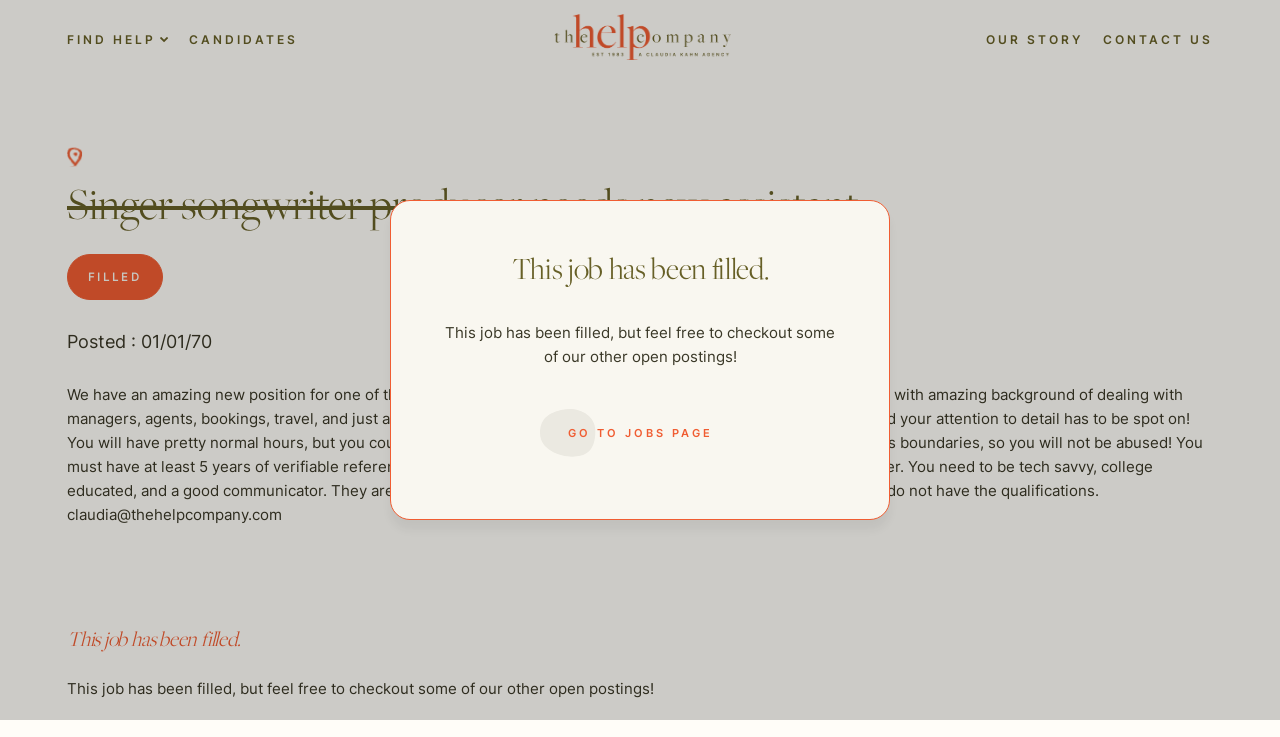

--- FILE ---
content_type: text/html; charset=UTF-8
request_url: https://thehelpcompany.com/wp-admin/admin-ajax.php
body_size: 2369
content:
		<div class="jobs-archive_job-postings">
				<a class="job-post" href="https://thehelpcompany.com/jobs/family-assistant-part-time-needed-in-los-feliz/">
				<div class="job-post_top">
					<div class="job-type">
						housekeepers					</div>
					<div class="job-avability open-li">
						Open					</div>
				</div>
													<div class="job-section__location">
						Los Angeles					</div>
								<h2 class="job-open">
					Family assistant part time needed in Los Feliz				</h2>
				
				<p>
					<p>We are looking for a family assistant housekeeper to do the following core responsibilities at our clients home in Los Feliz: We need Tuesday and Thursday and even a few hours on Saturday Core responsibilities • Daily cleaning to upkeep (not just weekly reset) •&#8230;</p>
				</p>

				<p class="learn-more">
					Learn More				</p>
				<p class="dateposted">
					Posted : 01/28/26				</p>
			</a>
					<a class="job-post" href="https://thehelpcompany.com/jobs/driver-needed-for-interesting-ccompany/">
				<div class="job-post_top">
					<div class="job-type">
						estate					</div>
					<div class="job-avability open-li">
						Open					</div>
				</div>
													<div class="job-section__location">
						Los Angeles					</div>
								<h2 class="job-open">
					Driver needed for interesting ccompany				</h2>
				
				<p>
					<p>We are looking for a professional chauffeur that knows the city, and especially knows how to handle clients! You will be driving different medical professionals to different locations daily, 5 days a week.</p>
				</p>

				<p class="learn-more">
					Learn More				</p>
				<p class="dateposted">
					Posted : 01/28/26				</p>
			</a>
					<a class="job-post" href="https://thehelpcompany.com/jobs/houskeeper-needed-in-pacific-palisades-with-one-of-our-favorite-families/">
				<div class="job-post_top">
					<div class="job-type">
						housekeepers					</div>
					<div class="job-avability open-li">
						Open					</div>
				</div>
													<div class="job-section__location">
						Los Angeles					</div>
								<h2 class="job-open">
					Houskeeper needed in Pacific Palisades with one of our favorite families				</h2>
				
				<p>
					<p>Family of 6 in the Palisades is looking for a fabulous housekeeper &#8211; you can work any 8 hours that you are happy with &#8211; Monday &#8211; Friday. This is a big job with lots of cleaning. the nannies do help with the kids rooms,&#8230;</p>
				</p>

				<p class="learn-more">
					Learn More				</p>
				<p class="dateposted">
					Posted : 01/28/26				</p>
			</a>
					<a class="job-post" href="https://thehelpcompany.com/jobs/cool-couple-in-west-hollywood-needs-a-personal-assistant/">
				<div class="job-post_top">
					<div class="job-type">
						assistant					</div>
					<div class="job-avability open-li">
						Open					</div>
				</div>
													<div class="job-section__location">
						Los Angeles					</div>
								<h2 class="job-open">
					cool couple in West Hollywood needs a personal assistant				</h2>
				
				<p>
					<p>This young very busy couple is looking for that unicorn who enjoys house management and assistant work. They enjoy their privacy, so you will be working partially remote. The couple is looking for a new home, so if you have a good black book with&#8230;</p>
				</p>

				<p class="learn-more">
					Learn More				</p>
				<p class="dateposted">
					Posted : 01/28/26				</p>
			</a>
					<a class="job-post" href="https://thehelpcompany.com/jobs/best-monday-wednesday-friday-housekeeping-opening-in-pasadena/">
				<div class="job-post_top">
					<div class="job-type">
						housekeepers					</div>
					<div class="job-avability open-li">
						Open					</div>
				</div>
													<div class="job-section__location">
						Los Angeles					</div>
								<h2 class="job-open">
					Best Monday Wednesday Friday Housekeeping Opening in Pasadena				</h2>
				
				<p>
					<p>This is a truly special opportunity! Our client has employed a beloved housekeeper for 30 years. She is genuinely part of the family. The family is now looking to bring on an additional housekeeper so their longtime employee can focus on more detailed work such as&#8230;</p>
				</p>

				<p class="learn-more">
					Learn More				</p>
				<p class="dateposted">
					Posted : 01/28/26				</p>
			</a>
					<a class="job-post" href="https://thehelpcompany.com/jobs/afternoon-driver-needed-for-two-sporty-girls-20-hours-a-week/">
				<div class="job-post_top">
					<div class="job-type">
						childcare					</div>
					<div class="job-avability open-li">
						Open					</div>
				</div>
													<div class="job-section__location">
						Los Angeles					</div>
								<h2 class="job-open">
					Afternoon driver needed for two sporty girls 20 hours a week				</h2>
				
				<p>
					<p>You have to be really comfortable driving around the city. The girls are soccer players, so they could be having a game in El Segundo, and or Irvine. You just never know!! So, driving is the job!!! The kids are wonderful they are 10 and&#8230;</p>
				</p>

				<p class="learn-more">
					Learn More				</p>
				<p class="dateposted">
					Posted : 01/28/26				</p>
			</a>
					<a class="job-post" href="https://thehelpcompany.com/jobs/cutest-family-wants-a-darling-nanny-for-their-toddler/">
				<div class="job-post_top">
					<div class="job-type">
						childcare					</div>
					<div class="job-avability open-li">
						Open					</div>
				</div>
													<div class="job-section__location">
						Los Angeles					</div>
								<h2 class="job-open">
					cutest family wants a darling nanny for their toddler				</h2>
				
				<p>
					<p>Busy busy family would love a great creative and fun babysitter 2 to 3 days a week in Los Feliz! Their daughter is 15 months old and they want a full day with one night of babysitting. They want someone creative, active and engaged that&#8230;</p>
				</p>

				<p class="learn-more">
					Learn More				</p>
				<p class="dateposted">
					Posted : 01/27/26				</p>
			</a>
					<a class="job-post" href="https://thehelpcompany.com/jobs/housekeeper-team-needed-in-brentwood/">
				<div class="job-post_top">
					<div class="job-type">
						housekeepers					</div>
					<div class="job-avability open-li">
						Open					</div>
				</div>
													<div class="job-section__location">
						Los Angeles					</div>
								<h2 class="job-open">
					Housekeeper team needed in Brentwood				</h2>
				
				<p>
					<p>Executive housekeeper needed in Brentwood with a creative couple. This family is hands on they truly do not need full days. The executive housekeeper would bring another cleaner with them to help with the bathrooms and the kitchen. The house needs organzing and managing, so&#8230;</p>
				</p>

				<p class="learn-more">
					Learn More				</p>
				<p class="dateposted">
					Posted : 01/27/26				</p>
			</a>
					<a class="job-post" href="https://thehelpcompany.com/jobs/east-side-full-time-housekeeper-opening/">
				<div class="job-post_top">
					<div class="job-type">
						housekeepers					</div>
					<div class="job-avability open-li">
						Open					</div>
				</div>
													<div class="job-section__location">
						Los Angeles					</div>
								<h2 class="job-open">
					East Side Full-Time Housekeeper Opening				</h2>
				
				<p>
					<p>An amazing couple with a three-story home on the East Side is seeking a full-time housekeeper to work Monday–Friday, approximately 7:00am–3:00pm. Compensation is in the $40–$45 hour range, plus paid time off and a health insurance stipend. This is an executive-level housekeeping role, ideal for someone who takes pride in maintaining a well-run household&#8230;.</p>
				</p>

				<p class="learn-more">
					Learn More				</p>
				<p class="dateposted">
					Posted : 01/27/26				</p>
			</a>
					<a class="job-post" href="https://thehelpcompany.com/jobs/cutest-family-wants-a-sitter-for-their-1-1-2-year-old/">
				<div class="job-post_top">
					<div class="job-type">
						childcare					</div>
					<div class="job-avability open-li">
						Open					</div>
				</div>
													<div class="job-section__location">
						Los Angeles					</div>
								<h2 class="job-open">
					Cutest family wants a sitter for their 1 1/2 year old				</h2>
				
				<p>
					<p>A wonderful young creative family wants a sitter for their 15 month old in Brentwood. Monday and Friday and will promise 8 hours of pay. They also would love to be able to call you for some evening date nights. Love this hands on family!!&#8230;</p>
				</p>

				<p class="learn-more">
					Learn More				</p>
				<p class="dateposted">
					Posted : 01/27/26				</p>
			</a>
					<a class="job-post" href="https://thehelpcompany.com/jobs/part-time-personal-assistant-needed-for-elderly-woman-in-santa-barbara/">
				<div class="job-post_top">
					<div class="job-type">
						assistant					</div>
					<div class="job-avability open-li">
						Open					</div>
				</div>
													<div class="job-section__location">
						Global					</div>
								<h2 class="job-open">
					Santa Barbara part time personal assistant needed for elderly woman				</h2>
				
				<p>
					<p>lovely woman in Santa Barbara would like someone that lives close to her to help with errands, vendors, maybe some bills. She has different vendors coming to the house who also need some overseeing. She would love someone that lives in Santa Barbara in case&#8230;</p>
				</p>

				<p class="learn-more">
					Learn More				</p>
				<p class="dateposted">
					Posted : 01/26/26				</p>
			</a>
					<a class="job-post" href="https://thehelpcompany.com/jobs/santa-monica-family-seeks-camp-counselor-style-nanny/">
				<div class="job-post_top">
					<div class="job-type">
						childcare					</div>
					<div class="job-avability open-li">
						Open					</div>
				</div>
													<div class="job-section__location">
						Los Angeles					</div>
								<h2 class="job-open">
					Santa Monica Family Seeks Camp Counselor Style Nanny				</h2>
				
				<p>
					<p>A wonderful Santa Monica family is looking for a fun-loving, hands-on, playful nanny to join their crew! Mom is a busy, warm stay-at-home parent to two darling, energetic children: a curious 3.5-year-old and a sweet 16-month-old, and she’s hoping to find a true partner-in-parenting and&#8230;</p>
				</p>

				<p class="learn-more">
					Learn More				</p>
				<p class="dateposted">
					Posted : 01/28/26				</p>
			</a>
				</div>
		<div class="jobs-archive_job-postings--pagination">
    <p>Page <span class="current-page">1</span> of <span class="number-of-pages">24</span></p>
    <div class="jobs-navigation">
        <a class="jobs-navigation__prev blocked"
            data-page="0" 
            href="#">
        </a>
        <a class="jobs-navigation__next  " 
            data-page="2" 
            href="#">
        </a>
    </div>
</div>	